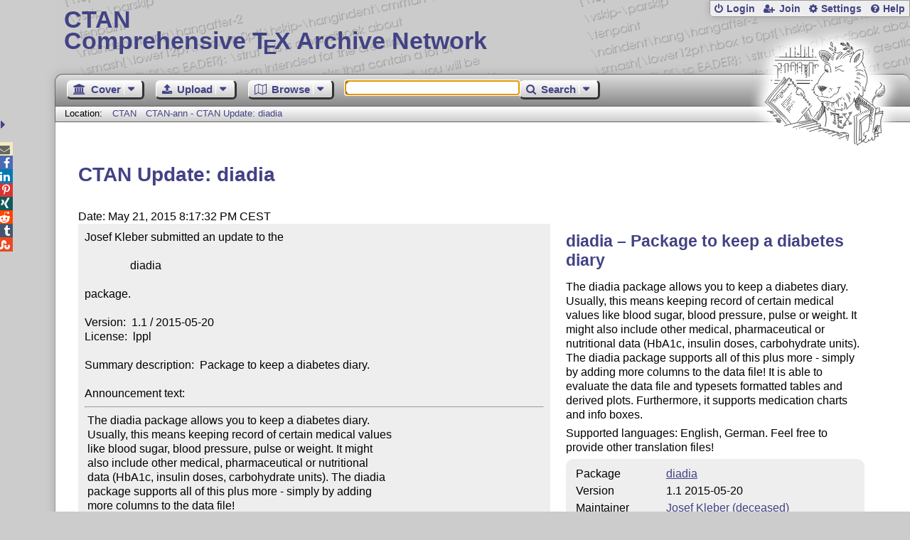

--- FILE ---
content_type: text/html;charset=UTF-8
request_url: https://ctan.org/ctan-ann/id/mailman.975.1432232266.4386.ctan-ann@dante.de
body_size: 4377
content:
<!DOCTYPE html>
<html lang="en">
<head>
 <meta http-equiv="Content-Type" content="text/html; charset=UTF-8"/>
 <title>CTAN: CTAN-ann - CTAN Update: diadia</title>
 <meta name="viewport" content="width=device-width, initial-scale=1.0"/>
 <meta name="mobile-web-app-capable" content="yes"/>

 <link rel="apple-touch-icon" sizes="57x57" href="/assets/favicon/apple-touch-icon-57x57-2939b50c47f8b5ca065cd63c9a64973b.png" />
 <link rel="apple-touch-icon" sizes="60x60" href="/assets/favicon/apple-touch-icon-60x60-337a9d235bc42e9f462aaddb486a76dd.png" />
 <link rel="apple-touch-icon" sizes="72x72" href="/assets/favicon/apple-touch-icon-72x72-0e57167ccde9e93c5f99c9e71002bfde.png" />
 <link rel="apple-touch-icon" sizes="76x76" href="/assets/favicon/apple-touch-icon-76x76-3103aee8e8049b3adbc7a4d7b0a2eb40.png" />
 <link rel="apple-touch-icon" sizes="114x114" href="/assets/favicon/apple-touch-icon-114x114-2cf42426f1437dce3145eed9f7c52733.png" />
 <link rel="apple-touch-icon" sizes="120x120" href="/assets/favicon/apple-touch-icon-120x120-eae92d87e1eb87421415c318e045fdd4.png" />
 <link rel="apple-touch-icon" sizes="144x144" href="/assets/favicon/apple-touch-icon-144x144-4e2a869d05c81af869921a31bf5e23f6.png" />
 <link rel="apple-touch-icon" sizes="152x152" href="/assets/favicon/apple-touch-icon-152x152-20e963587ff34e81bde29b0c97bdc181.png" />
 <link rel="apple-touch-icon" sizes="180x180" href="/assets/favicon/apple-touch-icon-180x180-cdeb760ad0aa0db29ecec0ce958f0f85.png" />
 <link rel="icon" type="image/png" href="/assets/favicon/favicon-32x32-a101178bc8b3b1faaccae8b3eb747f97.png" sizes="32x32" />
 <link rel="icon" type="image/png" href="/assets/favicon/android-chrome-192x192-beba071413dcab08f0a0c89a58a23457.png" sizes="192x192" />
 <link rel="icon" type="image/png" href="/assets/favicon/favicon-96x96-0ec6ea4c2b21cf315aab8d552474015c.png" sizes="96x96" />
 <link rel="icon" type="image/png" href="/assets/favicon/favicon-16x16-ecad89e8a3475c9b10c36f82efef3bcd.png" sizes="16x16" />
 <link rel="manifest" href="/assets/favicon/manifest-79a60c90526dbf14f7824aa7aa50579f.json" />
 <link rel="shortcut icon" href="/assets/favicon/favicon-afd4a866cd0c27587b7b06cd4199a57f.ico" />
 <meta name="msapplication-TileColor" content="#2b5797"/>
 <meta name="msapplication-TileImage" content="/assets/favicon/mstile-144x144-13de7449899120a2a279e89581f29f52.png"/>
 <meta name="msapplication-config" content="/assets/favicon/browserconfig-945ed94c904db71e7a7c54d6ae065f5a.xml"/>
 <meta name="theme-color" content="#ffffff"/>


 <link rel="search" type="application/opensearchdescription+xml"
       title="CTAN Search" href="https://www.ctan.org/search/open-search.xml" />

 <link rel="alternate" type="application/atom+xml" title="CTAN Atom Feed"
       href="https://www.ctan.org/ctan-ann/atom.xml"/>
 <link rel="alternate" type="application/rss+xml" title="CTAN RSS Feed"
       href="https://www.ctan.org/ctan-ann/rss.xml"/>
      
 <link rel="alternate" hreflang="x-default" href="https://ctan.org/ctan-ann/id/mailman.975.1432232266.4386.ctan-ann&#64;dante.de" />
 <link rel="alternate" hreflang="en" href="https://ctan.org/ctan-ann/id/mailman.975.1432232266.4386.ctan-ann&#64;dante.de?lang=en" />
 <link rel="alternate" hreflang="de" href="https://ctan.org/ctan-ann/id/mailman.975.1432232266.4386.ctan-ann&#64;dante.de?lang=de" />
 <script type="text/javascript" src="/assets/portal-944f93dcc061b0c8fb36b9debe744e42.js" ></script>
    
  <link rel="stylesheet" href="/assets/skin/gray/skin.css">
 <link rel="stylesheet" media="print" href="/assets/skin/print/skin.css">
</head>
<body>
 <header>
  
  
  <div class="head">
   <div><a href="/"><span class="ctan">CTAN</span>
     Comprehensive T<span class="e">e</span>X Archive Network</a></div>
  </div>
  <div class="logo">
   <a href="/lion/" title="CTAN lion drawing by Duane Bibby" ><span class="lion"></span></a>
  </div>
 </header>
 <div class="top-bar">
  <span class="m" title="Menu"></span>
  <ul>
   
   
    
     <li><a href="/login" class="b-login" id="login" title="Login with your personal account"
       rel="nofollow">Login</a></li>
     
     
      <li><a class="b-join" id="join" href="/join" title="Register a new personal account on this site"
        rel="nofollow">Join</a></li>
     
    
   
   <li><a class="b-settings" href="/user/settings"
          title="Adjust the appearance to your taste">Settings</a></li>
   <li><a class="b-help" href="/help"
          title="Get some information about this Web site">Help</a></li>
  </ul>
 </div> <div class="blocks">
<div class="functions menu-bar">
 <ul class="menu">
  <li><a class="home" href="/"><span class="text">Cover</span><span class="drop"> </span></a>
   <ul>
    <li class="menu-cover-home"><a href="/">Cover</a></li>
    <li class="menu-cover-starter"><a href="/starter">Starting out with T<span class="e">e</span>X...</a></li>
    <li class="menu-cover-ctan"><a href="/ctan">CTAN Background</a></li>
    <li class="menu-cover-mirrors"><a href="/mirrors">Mirrors</a></li>
    <li class="menu-cover-lugs"><a href="/lugs">T<span class="e">e</span>X user groups</a></li>
    <li><hr/></li>
    <li class="menu-cover-privacy"><a href="/privacy">Privacy</a></li>
    <li class="menu-cover-credits"><a href="/credits">Credits</a></li>
   </ul>
  </li>
 </ul>
 <ul class="menu">
  <li><a class="upload" href="/upload"><span class="text">Upload</span><span class="drop"> </span></a>
   <ul>
    <li class="menu-upload-upload"><a href="/upload">Upload</a></li>
    <li class="menu-upload-basics"><a href="/help/upload-pkg">Upload basics</a></li>
    <li class="menu-upload-addendum"><a href="/file/help/ctan/CTAN-upload-addendum">Upload addendum</a></li>
    <li class="menu-upload-tds"><a href="/TDS-guidelines">T<span class="e">e</span>X Directory Structure</a></li>
    <li class="menu-upload-licenses"><a href="/license">Licenses</a></li>
   </ul>
  </li>
 </ul>
 <ul class="menu">
  <li><a class="browse" href="/tex-archive"><span class="text">Browse</span><span class="drop"> </span></a>
   <ul>
    <li class="menu-browse-archive"><a href="/tex-archive"></i>T<span class="e">e</span>X Archive</a></li>
    <li class="menu-browse-pkg"><a href="/pkg">Packages</a></li>
    <li class="menu-browse-topic"><a href="/topics/cloud">Topics</a></li>
    <li class="menu-browse-author"><a href="/author">Contributors</a></li>
    <li class="menu-browse-announce"><a href="/ctan-ann">Announcements</a></li>
   </ul></li>
 </ul>
 
 <form name="searchForm" id="searchForm" method="get" action="/search"
       enctype="text/plain">
  <input class="phrase" name="phrase" type="text" size="24" accept-charset="ISO-8859-1"
         value="" autofocus />
 </form>
 <ul class="menu search-menu">
  <li><a class="search" onClick="document.searchForm.submit();return false;"
   href="/search"><span class="text">Search</span><span class="drop"> </span></a>
   <ul>
    <li class="menu-search-extended"><a href="/search?ext=new">Extended search</a></li>
    <li class="menu-search-files"><a href="/search?ext=false&FILES=on">File search</a></li>
   </ul></li>
 </ul>
 
 &nbsp;
 <script>
   if (window.location.hash !='') window.location.hash = window.location.hash;
 </script>
</div> <nav class="breadcrumb">
   Location: <a href="/">CTAN</a>
   
    <a href="">CTAN-ann - CTAN Update: diadia</a>
   
  </nav>
  
  
  
  
  <main class="content">
   
    <h1>CTAN Update: diadia</h1>
    <div class="left">
      Date: May 21, 2015 8:17:32 PM CEST
      <div class="mail">Josef Kleber submitted an update to the

                diadia

package.

Version:  1.1 / 2015-05-20
License:  lppl

Summary description:  Package to keep a diabetes diary.

Announcement text:<hr> The diadia package allows you to keep a diabetes diary.
 Usually, this means keeping record of certain medical values
 like blood sugar, blood pressure, pulse or weight. It might
 also include other medical, pharmaceutical or nutritional
 data (HbA1c, insulin doses, carbohydrate units). The diadia
 package supports all of this plus more - simply by adding
 more columns to the data file!
 It is able to evaluate the data file and typesets formatted
 tables and derived plots. Furthermore, it supports medication
 charts and info boxes.

 Supported languages: english, german
 Feel free to provide other translation files! ;-)


 Changes in v1.1:

  - added diadia.lua
    It provides the cut, compose and average modes for data
    management

  - moved style definitions to diadia.cfg
<hr>This package is located at
   <a href="http://mirror.ctan.org/macros/latex/contrib/diadia/">http://mirror.ctan.org/macros/latex/contrib/diadia/</a>

More information is at
   <a href="http://www.ctan.org/pkg/diadia">http://www.ctan.org/pkg/diadia</a>

We are supported by the TeX Users Group <a href="http://www.tug.org">http://www.tug.org</a> .
Please join a users group; see <a href="http://www.tug.org/usergroups.html">http://www.tug.org/usergroups.html</a> .
<hr>   Thanks for the upload.

     For the CTAN Team
    Petra Rübe-Pugliese</div>
    </div>
    <div class="right">
     

  <h2>
    
      diadia &ndash; Package to keep a diabetes diary
    
  </h2>
  <p>
    
      <p>
     The diadia package allows you to keep a diabetes diary.
     Usually, this means keeping record of certain medical values
     like blood sugar, blood pressure, pulse or weight. It might
     also include other medical, pharmaceutical or nutritional
     data (HbA1c, insulin doses, carbohydrate units). The diadia
     package supports all of this plus more - simply by adding
     more columns to the data file!
     It is able to evaluate the data file and typesets formatted
     tables and derived plots. Furthermore, it supports medication
     charts and info boxes.
    </p>
  <p>
     Supported languages: English, German.
     Feel free to provide other translation files!
    </p>
    
  </p>
  <table
    class="entry">
    
      <tr><td>Package</td><td><a href="/pkg/diadia">diadia</a></td></tr>
    
    <tr><td>Version</td><td>1.1 2015-05-20</td></tr>
    
    <tr><td>Maintainer</td><td><a href="/author/kleber">Josef Kleber (deceased)</a><br /></td></tr>
  </table>

     
     <h2>Announcements</h2>
     <ul class="announcements"><li><a href="/ctan-ann/id/mailman.975.1432232266.4386.ctan-ann@dante.de">2015-05-21 CTAN Update: diadia</a></li><li><a href="/ctan-ann/id/mailman.615.1431457120.4386.ctan-ann@dante.de">2015-05-12 New on CTAN: diadia</a></li></ul>
     <p class="more"><a href="/ctan-ann/pkg/diadia">more</a></p>
     
     
    </div>
  
   <div class="clear"></div>
  </main>
  <div class="foot">
   <a class="guestbook"
      href="/guestbook"
      title="Leave some words for other visitors"
   >Guest Book</a>
   <a class="sitemap"
      href="/sitemap"
      title="Show the structure of this site"
   >Sitemap</a>
   <a class="contact"
      href="/contact"
      title="Get contact information for the Web site"
   >Contact</a>
   <a class="contact-author"
      href="/help/contact-author"
      title="Get help on how to contact an author"
   >Contact Author</a>
   <a class="feedback"
      href="mailto:webmaster@ctan.org?subject=Feedback%20for%20/ctan-ann/id/mailman.975.1432232266.4386.ctan-ann&#64;dante.de?lang=en"
      title="Send feedback on the current web page to the Web masters"
   >Feedback</a>
  </div>
 </div>
 <div class="footer">
<a id="share-toggle" class="in" title="Toggle share"
     href="#" onClick="return toggleShare();">&nbsp;</a>
<div id="share" class="in"><a class="mail fontawesome" title="Send link to this page by email"
     href="mailto:?subject=CTAN:%20 CTAN-ann%20-%20CTAN%20Update%3A%20diadia&body=https%3A%2F%2Fwww.ctan.org%2Fid%2Fmailman.975.1432232266.4386.ctan-ann%40dante.de" >&#xf0e0;</a>
  <!--a class="twitter fontawesome" target="_blank"
     title="Share link to this page on Twitter"
     onclick="return shareLink(this.href);"
     href="https://twitter.com/share?url=https%3A%2F%2Fwww.ctan.org%2Fid%2Fmailman.975.1432232266.4386.ctan-ann%40dante.de&text= CTAN-ann%20-%20CTAN%20Update%3A%20diadia"
     >&#xf099;</a-->
  <a class="facebook fontawesome" target="_blank"
     title="Share link to this page on Facebook"
     onclick="return shareLink(this.href);"
     href="https://www.facebook.com/sharer/sharer.php?u=https%3A%2F%2Fwww.ctan.org%2Fid%2Fmailman.975.1432232266.4386.ctan-ann%40dante.de&t= CTAN-ann%20-%20CTAN%20Update%3A%20diadia"
     >&#xf09a;</a>
  <!--a class="gplus fontawesome" target="_blank"
     title="Share link to this page on Google+"
     onclick="return shareLink(this.href);"
     href="https://plus.google.com/share?url=https%3A%2F%2Fwww.ctan.org%2Fid%2Fmailman.975.1432232266.4386.ctan-ann%40dante.de"
     >&#xf0d5;</a-->
  <a class="linkedin fontawesome" target="_blank"
     title="Share link to this page on LinkedIn"
     onclick="return shareLink(this.href);"
     href="https://www.linkedin.com/shareArticle?mini=true&url=https%3A%2F%2Fwww.ctan.org%2Fid%2Fmailman.975.1432232266.4386.ctan-ann%40dante.de&title= CTAN-ann%20-%20CTAN%20Update%3A%20diadia&summary= CTAN-ann%20-%20CTAN%20Update%3A%20diadia&source=CTAN"
     >&#xf0e1;</a>
  <a class="pinterest fontawesome" target="_blank"
     title="Share link to this page on Pinterest"
     onclick="return shareLink(this.href);"
     href="https://pinterest.com/pin/create/button/?url=https%3A%2F%2Fwww.ctan.org%2Fid%2Fmailman.975.1432232266.4386.ctan-ann%40dante.de&description= CTAN-ann%20-%20CTAN%20Update%3A%20diadia&media=https%3A%2F%2Fwww.ctan.org%2Fimages%2Fctan_lion-64.png"
     >&#xf231;</a>
  <a class="xing fontawesome" target="_blank"
     title="Share link to this page on Xing"
     onclick="return shareLink(this.href);"
     href="https://www.xing-share.com/app/user?op=share;sc_p=xing-share;url=https%3A%2F%2Fwww.ctan.org%2Fid%2Fmailman.975.1432232266.4386.ctan-ann%40dante.de"
     >&#xf168;</a>
  <a class="reddit fontawesome" target="_blank"
     title="Share link to this page on reddit"
     onclick="return shareLink(this.href);"
     href="https://www.reddit.com/submit?url=https%3A%2F%2Fwww.ctan.org%2Fid%2Fmailman.975.1432232266.4386.ctan-ann%40dante.de"
     >&#xf281;</a>
  <a class="tumblr fontawesome" target="_blank"
     title="Share link to this page on Tumblr"
     onclick="return shareLink(this.href);"
     href="https://www.tumblr.com/share/link?url=Share link to this page on StumbleUpon&name= CTAN-ann%20-%20CTAN%20Update%3A%20diadia&description= CTAN-ann%20-%20CTAN%20Update%3A%20diadia"
     >&#xf173;</a>
  <a class="stumbleupon fontawesome" target="_blank"
     title="Share link to this page on StumbleUpon"
     onclick="return shareLink(this.href);"
     href="https://www.stumbleupon.com/submit?url=Share link to this page on StumbleUpon&title= CTAN-ann%20-%20CTAN%20Update%3A%20diadia"
     >&#xf1a4;</a>
 </div>
  <span class="date">2026-01-18 05:20 CET</span>
 </div>
 <div id="portal-message"></div>

</body>
</html>
